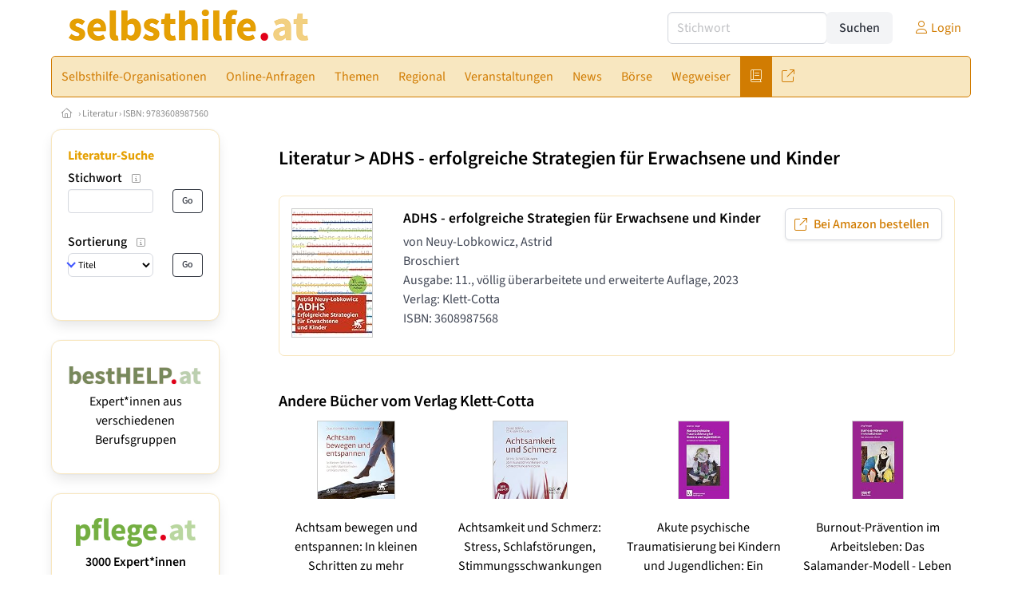

--- FILE ---
content_type: text/html
request_url: https://www.selbsthilfe.at/literatur/9783608987560/adhs-erfolgreiche-strategien-fuer-erwachsene-und-kinder
body_size: 8460
content:
<!DOCTYPE HTML>
<html data-theme="light">
<head>
<meta name="viewport" content="width=device-width, initial-scale=1">
<meta http-equiv="Content-Type" content="text/html; charset=iso-8859-1">
<title>selbsthilfe.at: Buch: ADHS - erfolgreiche Strategien für Erwachsene und Kinder (ISBN: 9783608987560)</title>
<meta name="author" content="bestNET - www.bestNET.com">
<meta name="description" content="selbsthilfe.at: Buch: ADHS - erfolgreiche Strategien für Erwachsene und Kinder (ISBN: 9783608987560)">
<meta name="keywords" content="Selbsthilfe, Selbsthilfegruppe, Selbsthilfeverein, Selbsthilfeorganisation, Österreich, Burgenland, Kärnten, Niederösterreich, Oberösterreich, Salzburg, Steiermark, Tirol, Vorarlberg, Wien">
<meta name="language" content="deutsch">
<meta name="distribution" content="global">
<meta name="robots" content="index, follow">
<meta name="publisher" content="bestNET.com">
<meta name="company" content="bestNET.com">
<meta name="page-topic" content="Dienstleistungen">
<meta name="reply-to" content="webmaster@bestNET.com">
<meta name="revisit-after" content="14 days">
<meta http-equiv="cache-control" content="no-cache">
<meta http-equiv="pragma" content="no-cache">
<link rel="icon" type="image/gif" href="/pix/favicons/favicon_009204.gif">
<link rel="shortcut icon" type="image/x-icon" href="/pix/favicons/favicon_009204.ico">
<link rel="stylesheet" type="text/css" href="/css/fonts.css" media="all">
<link rel="stylesheet" type="text/css" href="/css/bulma_1_04.min.css" media="all">
<link rel="stylesheet" type="text/css" href="/css/css_basics.css" media="all">
<link href="/css/fontawesome.min.css" rel="stylesheet">
<link href="/css/light.min.css" rel="stylesheet">
<link rel="stylesheet" type="text/css" href="/css/css_tooltip.css" media="all">

    <style>
        svg {
            fill: #f0f0f0;
            stroke: #939292;
            stroke-width: 1;
            filter: drop-shadow( 2px 3px 5px rgba(0,0,0,.7) );
        }             

        /*Hover über Karte bzw. über die Links*/
        .list-of-states a.on {
              background: #e5a003;
              color: white;
              font-weight: bold;
            }
        svg a.on path {
            fill: #e5a003;
        }

        /*Vertikale Zentrierung der äußeren Map-Icons*/
        .list-of-states img {
            vertical-align: sub;
        }

        /*Icons auf der Map.*/
        svg image {
            pointer-events:none;
        }
		a:link {color: #d17c02;}
a:visited {color: #d17c02;}
a:hover {color: #d17c02;text-decoration:underline;}
a:active {color: #d17c02;}
.tabs li.is-active a {color: #1f2229;}
h1, a.h1, h1.a {font-family:SourceSans3;font-weight:600!important;font-size:1.6rem;margin-bottom:0.4rem;color:#000000;}
h2 {font-family:SourceSans3;font-size:1.35rem;margin-bottom:0.4rem;color:#000000;font-weight:600!important}
h3 {font-family:SourceSans3;font-size:1.2rem;margin-bottom:0.4rem;color:#000000;font-weight:600!important}
h4 {font-family:SourceSans3;font-size:1.1rem;margin-bottom:0.4rem;color:#000000;font-weight:600!important}
.bullet_berufsgruppe {list-style-image: url('/pix/icons/icon_sho1.gif');}
.navbar-item.has-dropdown.is-active .navbar-link,.navbar-item.has-dropdown:hover .navbar-link {background-color:#d17c02;}
.navbar-dropdown {background-color:#F8E7C0;}
.button.is-primary{background-color:#e5a003;border-color:transparent;color:#fff}.button.is-primary.is-hovered,.button.is-primary:hover{background-color:#d17c02;border-color:transparent;color:#fff}.button.is-primary.is-focused,.button.is-primary:focus{border-color:transparent;color:#fff}.button.is-primary.is-focused:not(:active),.button.is-primary:focus:not(:active){box-shadow:0 0 0 .125em rgba(0,209,178,.25)}.button.is-primary.is-active,.button.is-primary:active{background-color:#d17c02;border-color:transparent;color:#fff}.button.is-primary[disabled],fieldset[disabled] .button.is-primary{background-color:#e5a003;border-color:transparent;box-shadow:none}.button.is-primary.is-inverted{background-color:#fff;color:#e5a003}.button.is-primary.is-inverted:hover{background-color:#f2f2f2}.button.is-primary.is-inverted[disabled],fieldset[disabled] .button.is-primary.is-inverted{background-color:#fff;border-color:transparent;box-shadow:none;color:#e5a003}.button.is-primary.is-loading::after{border-color:transparent transparent #fff #fff!important}.button.is-primary.is-outlined{background-color:transparent;border-color:#e5a003;color:#e5a003}.button.is-primary.is-outlined:focus,.button.is-primary.is-outlined:hover{background-color:#e5a003;border-color:#e5a003;color:#fff}.button.is-primary.is-outlined.is-loading::after{border-color:transparent transparent #e5a003 #e5a003!important}.button.is-primary.is-outlined[disabled],fieldset[disabled] .button.is-primary.is-outlined{background-color:transparent;border-color:#e5a003;box-shadow:none;color:#e5a003}.button.is-primary.is-inverted.is-outlined{background-color:transparent;border-color:#fff;color:#fff}.button.is-primary.is-inverted.is-outlined:focus,.button.is-primary.is-inverted.is-outlined:hover{background-color:#fff;color:#e5a003}.button.is-primary.is-inverted.is-outlined[disabled],fieldset[disabled] .button.is-primary.is-inverted.is-outlined{background-color:transparent;border-color:#fff;box-shadow:none;color:#fff}
.submenu_header {color:#e5a003;border-bottom:0px;padding:0px 4px 4px 0px;margin-bottom:0px;font-weight:bold;}
.submenu_header a {color:#e5a003;}
.content blockquote {background-color:#FFFFFF;border-left:0px;padding:0px;}
@media screen and (max-width: 767px) {.box_standard {border-bottom:10px solid #F8E7C0;padding:15px;border-radius:0px;margin-bottom:10px;}}
@media screen and (min-width: 768px) {.box_standard {border:1px solid #F8E7C0;padding:15px;border-radius:7px;margin-bottom:20px;}}
@media screen and (max-width: 767px) {.box_prio1 {border:10px solid #e5a003;padding:15px;border-radius:0px;margin-bottom:10px;}}
@media screen and (min-width: 768px) {.box_prio1 {border:2px solid #e5a003;padding:15px;border-radius:7px;margin-bottom:20px;}}
@media screen and (max-width: 767px) {.non_bordered_box {border-bottom:10px solid #F8E7C0;padding:15px;border-radius:0px;margin-bottom:10px;}}
@media screen and (min-width: 768px) {.non_bordered_box {border:0px;padding:15px;border-radius:7px;margin-bottom:20px;}}
@media screen and (max-width: 767px) {.margin_box_cms {margin:10px 10px 0px 10px;}}
@media screen and (min-width: 768px) {.margin_box_cms {margin:10px 10px 20px 10px;}}
.box_prio2 {border:2px solid #AA0000;padding:15px;border-radius:7px;margin-bottom:20px;}
.box_form, .box_bg_light_ultra {border:0px solid #e5a003;background-color:#DDDDDD;padding:15px;border-radius:7px;margin-bottom:20px;}

    </style>
<script language="JavaScript" src="/javascript.js"></script>
<script type="text/javascript" src="/javascript/jquery-3.7.1.min.js"></script>
<script type="text/javascript" src="/javascript/jquery.qrcode.min.js"></script>
<script type="text/javascript" src="/javascript/javascript_druckansicht.js"></script>
</head>

<body style="margin:0px;padding:0px;background-color:#FFFFFF;">
<div class="container" style="background-color:#FFFFFF;margin:auto;">
<div style="background-color:#FFFFFF;">
<div class="columns is-vcentered p-0 m-0 is-hidden-touch">
<div class="column has-text-left" style="margin-left:10px;">
<div><a href="https://www.selbsthilfe.at"><img src="/pix/nav/selbsthilfe_logo_rgb600.png" style="width:300px;" border="0" title="selbsthilfe.at"></a></div>
</div>
<div class="column is-narrow">
<form method="GET" action="https://www.selbsthilfe.at/go.asp" name="form_textsuche_mini" id="form_search1" ><input type="hidden" name="bereich_id" value="9204">
<input type="hidden" name="subbereich_id" value="0">
<input type="hidden" name="sektion" value="textsuche">
<input type="hidden" name="aktion" value="search">
<div class="field has-addons">
  <div class="control">
    <input class="input" type="text" name="suchtext" placeholder="Stichwort" value="" id="suchtext_mini1" style="width:200px;">
  </div>
  <div class="control">
    <input type="submit" class="button is-light" value="Suchen">
  </div>
</div>
</form>
</div>
<div class="column is-narrow">
<a href="/members" class="darkgrey1" title="Login für Expert*innen"><span class="icon"><i class="fal fa-user"></i></span><span class="is-hidden-desktop-only is-hidden-touch">Login</span></a>
</div>
</div>
</div>
<section>
<nav class="navbar" role="navigation" aria-label="main navigation">
  <div class="navbar-brand">
<a class="navbar-item is-hidden-desktop" href="https://www.selbsthilfe.at"><img src="/pix/nav/logo_selbsthilfe300.png" border="0" title="selbsthilfe.at"></a>
<a href="/members" class="is-hidden-desktop darkgrey1" title="Login für Expert*innen"><span class="icon" style="padding:24px;"><i class="fal fa-user"></i></span><span class="is-hidden-desktop-only is-hidden-touch">Login</span></a>
    <a role="button" class="navbar-burger burger" aria-label="menu" aria-expanded="false" data-target="navbarMainMenu">
      <span aria-hidden="true"></span>
      <span aria-hidden="true"></span>
      <span aria-hidden="true"></span>
    </a>
  </div>

  <div id="navbarMainMenu" class="navbar-menu black1" style="background-color:#F8E7C0;border:1px solid #d17c02;border-radius:5px;color:#d17c02;">
    <div class="navbar-start">
<div class="navbar-item is-hidden-desktop">
<form method="GET" action="https://www.selbsthilfe.at/go.asp" name="form_textsuche_mini" id="form_search2" ><input type="hidden" name="bereich_id" value="9204">
<input type="hidden" name="subbereich_id" value="0">
<input type="hidden" name="sektion" value="textsuche">
<input type="hidden" name="aktion" value="search">
<div class="field has-addons">
  <div class="control">
    <input class="input" type="text" name="suchtext" placeholder="Stichwort" value="" id="suchtext_mini2" style="width:200px;">
  </div>
  <div class="control">
    <input type="submit" class="button is-light" value="Suchen">
  </div>
</div>
</form>
</div>
<div class="navbar-item has-dropdown is-hoverable is-arrowless">
<a href="https://www.selbsthilfe.at/selbsthilfe-organisationen" class="navbar-link is-arrowless" style="background-color:#F8E7C0;color:#d17c02;border-radius:5px 0px 0px 5px;"><span class="is-hidden-touch is-hidden-fullhd">Selbsthilfe-Organisationen</span><span class="is-hidden-desktop-only is-hidden-widescreen-only is-hidden-fullhd"><span class="has-text-weight-bold">Selbsthilfe-Organisationen</span></span><span class="is-hidden-touch is-hidden-desktop-only is-hidden-widescreen-only">Selbsthilfe-Organisationen</span></a>
<div class="navbar-dropdown">
<a href="https://www.selbsthilfe.at/selbsthilfe-organisationen-schnellsuche" class="navbar-item" style="background-color:#F8E7C0;">Schnellsuche</a>
<a href="https://www.selbsthilfe.at/selbsthilfe-organisationen-detailsuche" class="navbar-item" style="background-color:#F8E7C0;">Detailsuche</a>
<a href="https://www.selbsthilfe.at/fremdsprachen" class="navbar-item" style="background-color:#F8E7C0;">Fremdsprachen</a>
<a href="https://www.selbsthilfe.at/rollstuhlgerecht" class="navbar-item" style="background-color:#F8E7C0;">Rollstuhlgerechte Räume</a>
<a href="https://www.selbsthilfe.at/contents/14556/info-selbsthilfe-sponsoring" class="navbar-item" style="background-color:#F8E7C0;">Info Selbsthilfe-Sponsoring</a>
<a href="https://www.selbsthilfe.at/neuregistrierung" class="navbar-item" style="background-color:#F8E7C0;">Registrierung</a>
</div></div><div class="navbar-item has-dropdown is-hoverable is-arrowless">
<a href="https://www.selbsthilfe.at/online-anfragen" class="navbar-link is-arrowless" style="background-color:#F8E7C0;color:#d17c02;"><span class="is-hidden-touch is-hidden-fullhd">Online-Anfragen</span><span class="is-hidden-desktop-only is-hidden-widescreen-only is-hidden-fullhd"><span class="has-text-weight-bold">Online-Anfragen</span></span><span class="is-hidden-touch is-hidden-desktop-only is-hidden-widescreen-only">Online-Anfragen</span></a>
<div class="navbar-dropdown">
<a href="https://www.selbsthilfe.at/online-anfragen-nutzungsbedingungen" class="navbar-item" style="background-color:#F8E7C0;">Nutzungsbedingungen</a>
<a href="https://www.selbsthilfe.at/neue-online-anfrage-eintragen" class="navbar-item" style="background-color:#F8E7C0;">Neue Anfrage eintragen</a>
<a href="https://www.selbsthilfe.at/online-anfrage-abrufen" class="navbar-item" style="background-color:#F8E7C0;">Antworten abrufen</a>
<a href="https://www.selbsthilfe.at/online-anfragen-faq" class="navbar-item" style="background-color:#F8E7C0;">FAQ / Hilfe</a>
</div></div><div class="navbar-item has-dropdown is-hoverable is-arrowless">
<a href="https://www.selbsthilfe.at/themen" class="navbar-link is-arrowless" style="background-color:#F8E7C0;color:#d17c02;"><span class="is-hidden-touch is-hidden-fullhd">Themen</span><span class="is-hidden-desktop-only is-hidden-widescreen-only is-hidden-fullhd"><span class="has-text-weight-bold">Themen</span></span><span class="is-hidden-touch is-hidden-desktop-only is-hidden-widescreen-only">Themen</span></a>
<div class="navbar-dropdown">
<a href="https://www.selbsthilfe.at/themenbereiche/1949" class="navbar-item" style="background-color:#F8E7C0;">Alter & Altern</a>
<a href="https://www.selbsthilfe.at/themenbereiche/1950" class="navbar-item" style="background-color:#F8E7C0;">Arbeit & Beruf</a>
<a href="https://www.selbsthilfe.at/themenbereiche/1963" class="navbar-item" style="background-color:#F8E7C0;">Beginn des Lebens</a>
<a href="https://www.selbsthilfe.at/themenbereiche/1952" class="navbar-item" style="background-color:#F8E7C0;">Beziehung</a>
<a href="https://www.selbsthilfe.at/themenbereiche/1953" class="navbar-item" style="background-color:#F8E7C0;">Bildung & Lernen</a>
<a href="https://www.selbsthilfe.at/themenbereiche/1954" class="navbar-item" style="background-color:#F8E7C0;">Familie</a>
<a href="https://www.selbsthilfe.at/themenbereiche/1956" class="navbar-item" style="background-color:#F8E7C0;">Frauen</a>
<a href="https://www.selbsthilfe.at/themenbereiche/1958" class="navbar-item" style="background-color:#F8E7C0;">Kinder & Jugendliche</a>
<a href="https://www.selbsthilfe.at/themenbereiche/3044" class="navbar-item" style="background-color:#F8E7C0;">Körper</a>
<a href="https://www.selbsthilfe.at/themenbereiche/3040" class="navbar-item" style="background-color:#F8E7C0;">Krankheit</a>
<a href="https://www.selbsthilfe.at/themenbereiche/1960" class="navbar-item" style="background-color:#F8E7C0;">Männer</a>
<a href="https://www.selbsthilfe.at/themenbereiche/3043" class="navbar-item" style="background-color:#F8E7C0;">Psyche - Seele</a>
<a href="https://www.selbsthilfe.at/themenbereiche/1961" class="navbar-item" style="background-color:#F8E7C0;">Recht & Gesetz</a>
<a href="https://www.selbsthilfe.at/themenbereiche/1962" class="navbar-item" style="background-color:#F8E7C0;">Religion & Spiritualität</a>
<a href="https://www.selbsthilfe.at/themenbereiche/3042" class="navbar-item" style="background-color:#F8E7C0;">Sexualität</a>
<a href="https://www.selbsthilfe.at/themenbereiche/1964" class="navbar-item" style="background-color:#F8E7C0;">Sterben - Tod - Trauer</a>
<a href="https://www.selbsthilfe.at/themenbereiche/1965" class="navbar-item" style="background-color:#F8E7C0;">Unfälle / Notfälle</a>
<a href="https://www.selbsthilfe.at/fachgebiete" class="navbar-item" style="background-color:#F8E7C0;">Fachgebiete</a>
</div></div><div class="navbar-item has-dropdown is-hoverable is-arrowless">
<a href="https://www.selbsthilfe.at/regional" class="navbar-link is-arrowless" style="background-color:#F8E7C0;color:#d17c02;"><span class="is-hidden-touch is-hidden-fullhd">Regional</span><span class="is-hidden-desktop-only is-hidden-widescreen-only is-hidden-fullhd"><span class="has-text-weight-bold">Regional</span></span><span class="is-hidden-touch is-hidden-desktop-only is-hidden-widescreen-only">Regional</span></a>
<div class="navbar-dropdown">
<a href="https://www.selbsthilfe.at/oesterreich" class="navbar-item" style="background-color:#F8E7C0;">Österreich</a>
<a href="https://www.selbsthilfe.at/burgenland" class="navbar-item" style="background-color:#F8E7C0;">Burgenland</a>
<a href="https://www.selbsthilfe.at/kaernten" class="navbar-item" style="background-color:#F8E7C0;">Kärnten</a>
<a href="https://www.selbsthilfe.at/niederoesterreich" class="navbar-item" style="background-color:#F8E7C0;">Niederösterreich</a>
<a href="https://www.selbsthilfe.at/oberoesterreich" class="navbar-item" style="background-color:#F8E7C0;">Oberösterreich</a>
<a href="https://www.selbsthilfe.at/salzburg" class="navbar-item" style="background-color:#F8E7C0;">Salzburg</a>
<a href="https://www.selbsthilfe.at/steiermark" class="navbar-item" style="background-color:#F8E7C0;">Steiermark</a>
<a href="https://www.selbsthilfe.at/tirol" class="navbar-item" style="background-color:#F8E7C0;">Tirol</a>
<a href="https://www.selbsthilfe.at/vorarlberg" class="navbar-item" style="background-color:#F8E7C0;">Vorarlberg</a>
<a href="https://www.selbsthilfe.at/wien" class="navbar-item" style="background-color:#F8E7C0;">Wien</a>
<a href="https://www.selbsthilfe.at/kartenansicht" class="navbar-item" style="background-color:#F8E7C0;">Kartenansicht</a>
</div></div><div class="navbar-item has-dropdown is-hoverable is-arrowless">
<a href="https://www.selbsthilfe.at/veranstaltungen" class="navbar-link is-arrowless" style="background-color:#F8E7C0;color:#d17c02;"><span class="is-hidden-touch is-hidden-fullhd">Veranstaltungen</span><span class="is-hidden-desktop-only is-hidden-widescreen-only is-hidden-fullhd"><span class="has-text-weight-bold">Veranstaltungen</span></span><span class="is-hidden-touch is-hidden-desktop-only is-hidden-widescreen-only">Veranstaltungen</span></a>
<div class="navbar-dropdown">
<a href="https://www.selbsthilfe.at/veranstaltungen-schnellsuche" class="navbar-item" style="background-color:#F8E7C0;">Schnellsuche</a>
<a href="https://www.selbsthilfe.at/veranstaltungen-detailsuche" class="navbar-item" style="background-color:#F8E7C0;">Detailsuche</a>
<a href="https://www.selbsthilfe.at/veranstaltungskalender" class="navbar-item" style="background-color:#F8E7C0;">Kalendersuche</a>
<a href="https://www.selbsthilfe.at/veranstaltungen-veranstaltungsorte" class="navbar-item" style="background-color:#F8E7C0;">Veranstaltungsorte</a>
<a href="https://www.selbsthilfe.at/veranstaltungen-regional/oesterreich" class="navbar-item" style="background-color:#F8E7C0;">Regionalsuche</a>
<a href="https://www.selbsthilfe.at/veranstaltungen-veranstalter" class="navbar-item" style="background-color:#F8E7C0;">Veranstalter*innen</a>
<a href="https://www.selbsthilfe.at/veranstaltungen-referentinnen" class="navbar-item" style="background-color:#F8E7C0;">Referent*innen</a>
<a href="https://www.selbsthilfe.at/neue-veranstaltung-eintragen" class="navbar-item" style="background-color:#F8E7C0;">Neue Veranstaltung eintragen</a>
</div></div><a href="https://www.selbsthilfe.at/news" class="navbar-item"  style="background-color:#F8E7C0;color:#d17c02;"><span class="is-hidden-touch is-hidden-fullhd">News</span><span class="is-hidden-desktop-only is-hidden-widescreen-only is-hidden-fullhd"><span class="has-text-weight-bold">News</span></span><span class="is-hidden-touch is-hidden-desktop-only is-hidden-widescreen-only">News</span></a>
<div class="navbar-item has-dropdown is-hoverable is-arrowless">
<a href="https://www.selbsthilfe.at/anzeigen-boerse" class="navbar-link is-arrowless" style="background-color:#F8E7C0;color:#d17c02;"><span class="is-hidden-touch is-hidden-fullhd">Börse</span><span class="is-hidden-desktop-only is-hidden-widescreen-only is-hidden-fullhd"><span class="has-text-weight-bold">Börse</span></span><span class="is-hidden-touch is-hidden-desktop-only is-hidden-widescreen-only">Börse</span></a>
<div class="navbar-dropdown">
<a href="https://www.selbsthilfe.at/aktuelle-anzeigen" class="navbar-item" style="background-color:#F8E7C0;">Aktuelle Anzeigen</a>
<a href="https://www.selbsthilfe.at/anzeigen-pinnwand" class="navbar-item" style="background-color:#F8E7C0;">Pinnwand</a>
<a href="https://www.selbsthilfe.at/praxisraeume" class="navbar-item" style="background-color:#F8E7C0;">Praxisräume</a>
<a href="https://www.selbsthilfe.at/stellenmarkt" class="navbar-item" style="background-color:#F8E7C0;">Stellenmarkt</a>
<a href="https://www.selbsthilfe.at/anzeigen-suche" class="navbar-item" style="background-color:#F8E7C0;">Anzeigen suchen</a>
<a href="https://www.selbsthilfe.at/neue-anzeige-eintragen" class="navbar-item" style="background-color:#F8E7C0;">Neue Anzeige eintragen</a>
</div></div><div class="navbar-item has-dropdown is-hoverable is-arrowless">
<a href="https://www.selbsthilfe.at/contents/4943/wegweiser-selbsthilfe" class="navbar-link is-arrowless" style="background-color:#F8E7C0;color:#d17c02;"><span class="is-hidden-touch is-hidden-fullhd">Wegweiser</span><span class="is-hidden-desktop-only is-hidden-widescreen-only is-hidden-fullhd"><span class="has-text-weight-bold">Wegweiser</span></span><span class="is-hidden-touch is-hidden-desktop-only is-hidden-widescreen-only">Wegweiser</span></a>
<div class="navbar-dropdown">
<a href="https://www.selbsthilfe.at/contents/4957/was-ist-selbsthilfe" class="navbar-item" style="background-color:#F8E7C0;">Definition Selbsthilfe</a>
<a href="https://www.selbsthilfe.at/contents/4958/was-ist-eine-selbsthilfe-organisation" class="navbar-item" style="background-color:#F8E7C0;">Definition Selbsthilfe-Organisation</a>
<a href="https://www.selbsthilfe.at/contents/4967/welche-arten-von-selbsthilfe-organisationen-gibt-es" class="navbar-item" style="background-color:#F8E7C0;">Arten von Selbsthilfe-Organisationen</a>
<a href="https://www.selbsthilfe.at/contents/4968/was-kann-selbsthilfe" class="navbar-item" style="background-color:#F8E7C0;">Möglichkeiten der Selbsthilfe</a>
<a href="https://www.selbsthilfe.at/contents/4969/wo-liegen-die-grenzen-der-selbsthilfe" class="navbar-item" style="background-color:#F8E7C0;">Grenzen der Selbsthilfe</a>
<a href="https://www.selbsthilfe.at/contents/4970/wie-finde-ich-die-richtige-selbsthilfe-organisation" class="navbar-item" style="background-color:#F8E7C0;">Der Weg zur richtigen Selbsthilfe-Organisation </a>
<a href="https://www.selbsthilfe.at/contents/5020/professionelle-hilfe" class="navbar-item" style="background-color:#F8E7C0;">Professionelle Hilfe</a>
</div></div><div class="navbar-item has-dropdown is-hoverable is-arrowless">
<a href="https://www.selbsthilfe.at/fachliteratur" class="navbar-link is-arrowless" style="background-color:#d17c02;color:#F8E7C0;"><span class="is-hidden-touch is-hidden-fullhd"><span class="icon" style="margin-left:-4px;margin-right:-4px;"><i class="fal fa-book"></i></span><span class="is-hidden-desktop">Literatur</span></span><span class="is-hidden-desktop-only is-hidden-widescreen-only is-hidden-fullhd"><span class="has-text-weight-bold"><span class="icon"><i class="fal fa-book"></i></span><span>Literatur</span></span></span><span class="is-hidden-touch is-hidden-desktop-only is-hidden-widescreen-only"><span class="icon"><i class="fal fa-book"></i></span><span>Literatur</span></span></a>
<div class="navbar-dropdown">
<a href="https://www.selbsthilfe.at/fachliteratur" class="navbar-item" style="background-color:#F8E7C0;">Fachliteratur</a>
<a href="https://www.selbsthilfe.at/publikationen" class="navbar-item" style="background-color:#F8E7C0;">Publikationen</a>
<a href="https://www.selbsthilfe.at/fachartikel" class="navbar-item" style="background-color:#F8E7C0;">Fachartikel</a>
<a href="https://www.selbsthilfe.at/lexikon" class="navbar-item" style="background-color:#F8E7C0;">Lexikon</a>
</div></div><div class="navbar-item has-dropdown is-hoverable is-arrowless">
<a href="https://www.selbsthilfe.at/links" class="navbar-link is-arrowless" style="background-color:#F8E7C0;color:#d17c02;"><span class="is-hidden-touch is-hidden-fullhd"><span class="icon" style="margin-left:-4px;margin-right:-4px;"><i class="fal fa-external-link"></i></span><span class="is-hidden-desktop">Links</span></span><span class="is-hidden-desktop-only is-hidden-widescreen-only is-hidden-fullhd"><span class="has-text-weight-bold"><span class="icon"><i class="fal fa-external-link"></i></span><span>Links</span></span></span><span class="is-hidden-touch is-hidden-desktop-only is-hidden-widescreen-only"><span class="icon"><i class="fal fa-external-link"></i></span><span>Links</span></span></a>
<div class="navbar-dropdown">
<a href="https://www.selbsthilfe.at/linkempfehlungen-von-bestnet" class="navbar-item" style="background-color:#F8E7C0;">Nützliche Links</a>
<a href="https://www.selbsthilfe.at/links-zu-bestnet-expertinnen" class="navbar-item" style="background-color:#F8E7C0;">Links zu Homepages von bestNET.Kund*innen</a>
<a href="https://www.selbsthilfe.at/links-zu-bestnet-portalen" class="navbar-item" style="background-color:#F8E7C0;">Links zu bestNET.Portalen</a>
</div>
</div>
 </div>
 <div class="navbar-end">
   <div class="navbar-item">
   </div>
</div>
</div>
</nav>
<!-- navbar end -->
</section>
<div class="darkgrey1 is-size-7" style="padding:8px;"><a href="/"><span class="icon"><i class="fal fa-home"></i></span></a>  &rsaquo;  <a href="/fachliteratur">Literatur</a>  &rsaquo; <a href="/literatur/9783608987560/adhs-erfolgreiche-strategien-fuer-erwachsene-und-kinder">ISBN: 9783608987560</a></div>
<div class="columns">
<div class="column is-clipped is-hidden-mobile is-size-7 is-size-6-widescreen is-one-fifth-tablet is-one-fifth-desktop is-one-fifth-widescreen is-one-quarter-fullhd" style="margin-left:0px;margin-right:30px;" id="portal_navigationsleiste">
<span onClick="document.getElementById('portal_navigationsleiste').classList.toggle('is-hidden-mobile');document.getElementById('button_suchmenue_einblenden').classList.toggle('is-hidden-mobile');document.getElementById('button_suchmenue_ausblenden').classList.toggle('is-hidden-mobile');" class="button is-hidden-tablet is-light is-pulled-right is-size-7" id="button_suchmenue_ausblenden"><span class="icon"><i class="fal fa-times"></i></span><span>Suchmenü ausblenden</span></span><div class="box_left box" style="border:1px solid #F8E7C0;">
<div class="submenu_header">
<a href="/literatur">Literatur-Suche</a></div>
<div class="submenu_body">
<div style="text-align:left;">
<div class="columns is-mobile" style="margin-bottom:0px;"><div class="column search_filter_header">
<span class="submenu_subtitle">Stichwort</span><a href="javascript:void(0)">
<span class="box_helptext">
<span class="icon is-size-7 darkgrey1"><i class="fal fa-info-square"></i></span>
<span class="box_helptext_active" style="width:150px;z-index:1000;">
<span style="font-weight:bold;color:#000000;">Stichwort</span><br>
<span style="font-weight:normal;color:#000000;">sucht in der Fachliteratur (Titel, Autor*in, Verlag)</span><br>
</span>
</span>
</a>
</div>
<div class="column is-narrow">
</div>
</div>
<form method="GET" action="https://www.selbsthilfe.at/go.asp">
<input type="hidden" name="sektion" value="literatur">
<input type="hidden" name="bereich_id" value="9204">
<input type="hidden" name="berufsgruppe" value="sho">
<input type="hidden" name="suchformular_id" value="8">
<input type="hidden" name="aktion" value="view">
<div class="columns is-mobile">
<div class="column">
<input type="text" name="stichwort" value="" class="input is-small"></div>
<div class="column is-narrow">
<input type="submit" name="go" value="Go" class="button is-light is-small is-dark is-outlined">
</div>
</div>
</form>
<br>
<div class="columns is-mobile" style="margin-bottom:0px;"><div class="column search_filter_header">
<span class="submenu_subtitle">Sortierung</span><a href="javascript:void(0)">
<span class="box_helptext">
<span class="icon is-size-7 darkgrey1"><i class="fal fa-info-square"></i></span>
<span class="box_helptext_active" style="width:150px;z-index:1000;">
<span style="font-weight:bold;color:#000000;">Sortierung</span><br>
<span style="font-weight:normal;color:#000000;">ändert die Reihenfolge der angezeigten Bücher</span><br>
</span>
</span>
</a>
</div>
<div class="column is-narrow">
</div>
</div>
<form method="GET" action="https://www.selbsthilfe.at/go.asp">
<input type="hidden" name="sektion" value="literatur">
<input type="hidden" name="bereich_id" value="9204">
<input type="hidden" name="berufsgruppe" value="sho">
<input type="hidden" name="suchformular_id" value="8">
<input type="hidden" name="aktion" value="view">
<div class="columns is-mobile">
<div class="column">
<span class="select is-small is-fullwidth">
<select name="order_by" size="1" class="" style="color:#000000;" onChange="this.form.submit();">
<option value="titel">Titel</option>
<option value="autor">Autor*in</option>
<option value="anzahl_bewertungen">Anzahl Bewertungen</option>
<option value="anzahl_kommentare">Anzahl Kommentare</option>
</select>
</span>
</div>
<div class="column is-narrow">
<input type="submit" name="go" value="Go" class="button is-small is-dark is-outlined">
</div>
</div>
</form>
<br>
</div></div>
</div>
<br>
<div class="box_left box" style="border:1px solid #F8E7C0;">
<div style="background-color:#FFFFFF;width:100%;">
<div align="center" class="black1" style="padding-top:10px;padding-bottom:10px;">
	<a href="Https://www.besthelp.at" target="_blank"><img alt="" src="/pix/cms/000636.png" style="width: 173px; " /><br />
	Expert*innen aus verschiedenen Berufsgruppen</a></div></div>
</div>
<br><div class="box_left box" style="border:1px solid #F8E7C0;">
<div style="background-color:#FFFFFF;width:100%;">
<div align="center" class="black1" style="text-align:center;padding-top:10px;padding-bottom:10px;">
	<a href="Https://www.pflege.at" target="_blank"><img src="/pix/cms/000638.jpg" width="150" /><br />
	<strong>3000 Expert*innen </strong><br />
	für pflegebedürftige Menschen<br />
	und deren Angehörige</a></div></div>
</div>
<br><br>
</div>
<div class="column has-text-left">
<span onClick="document.getElementById('portal_navigationsleiste').classList.toggle('is-hidden-mobile');document.getElementById('button_suchmenue_einblenden').classList.toggle('is-hidden-mobile');" class="button is-hidden-tablet is-light is-pulled-right is-size-7" id="button_suchmenue_einblenden"><span class="icon"><i class="fal fa-plus-circle"></i></span><span>Suchmenü einblenden</span></span>
<div style="margin:20px;">
<h1><a href="/literatur">Literatur</a> &gt; <a href="/literatur/9783608987560/adhs-erfolgreiche-strategien-fuer-erwachsene-und-kinder">ADHS - erfolgreiche Strategien für Erwachsene und Kinder</a></h1><br><div class="box_standard">
<div class="columns">
<div class="column" style="width:140px;max-width:140px;min-width:140px;">
<a href="/literatur/9783608987560/adhs-erfolgreiche-strategien-fuer-erwachsene-und-kinder" ><img src="https://m.media-amazon.com/images/I/5130PcAPL4L._SL160_.jpg" border="0" class="bordergrey"></a>
</div>
<div class="column">
<div><h3 class="black1"><a href="/literatur/9783608987560/adhs-erfolgreiche-strategien-fuer-erwachsene-und-kinder" >ADHS - erfolgreiche Strategien f&#252;r Erwachsene und Kinder</a></h3></div>
von Neuy-Lobkowicz, Astrid<br><span class="smallgrey">
Broschiert<br>Ausgabe: 11., völlig überarbeitete und erweiterte Auflage, 2023<br>Verlag: Klett-Cotta<br>ISBN: 3608987568<br></span>
</div>
<div class="column is-narrow" style="vertical-align:bottom;">
<a href="http://www.amazon.de/dp/3608987568/?tag=t3consult-21" class="button" target="_blank"><span class="icon"><i class="fal fa-external-link"></i></span><span>Bei Amazon bestellen</span></a></div>
</div>
</div>
<br><div class="subtitle1"><a href="https://www.selbsthilfe.at/go.asp?sektion=literatur&verlag=Klett%2DCotta&bereich_id=9204&aktion=view"><h2>Andere Bücher vom Verlag Klett-Cotta</h2></a></div>
<div class="columns is-mobile is-multiline is-marginless">
<div class="column has-text-centered is-3-desktop">
<a href="/literatur/9783608988970/achtsam-bewegen-und-entspannen-in-kleinen-schritten-zu-mehr-wohlbefinden-und-gesundheit"><div style="max-height:100px;overflow:hidden;" class="has-text-centered"><img src="https://m.media-amazon.com/images/I/512AQcncnHL._SL160_.jpg" style="height:100px;" border="0" class="bordergrey" title="Achtsam bewegen und entspannen: In kleinen Schritten zu mehr Wohlbefinden und Gesundheit" vspace="2"></div><br><span class="black1 has-text-centered" style="line-height:120%;">Achtsam bewegen und entspannen: In kleinen Schritten zu mehr Wohlbefinden und Gesundheit</span></a></div>
<div class="column has-text-centered is-3-desktop">
<a href="/literatur/9783608960990/achtsamkeit-und-schmerz-stress-schlafstoerungen-stimmungsschwankungen-und-schmerz-wirksam-lindern"><div style="max-height:100px;overflow:hidden;" class="has-text-centered"><img src="https://m.media-amazon.com/images/I/51zngaVPjeL._SL160_.jpg" style="height:100px;" border="0" class="bordergrey" title="Achtsamkeit und Schmerz: Stress, Schlafst&#246;rungen, Stimmungsschwankungen und Schmerz wirksam lindern" vspace="2"></div><br><span class="black1 has-text-centered" style="line-height:120%;">Achtsamkeit und Schmerz: Stress, Schlafst&#246;rungen, Stimmungsschwankungen und Schmerz wirksam lindern</span></a></div>
<div class="column has-text-centered is-3-desktop">
<a href="/literatur/9783608890655/akute-psychische-traumatisierung-bei-kindern-und-jugendlichen-ein-manual-zur-ambulanten-versorgung"><div style="max-height:100px;overflow:hidden;" class="has-text-centered"><img src="https://m.media-amazon.com/images/I/51e3QWqI4+L._SL160_.jpg" style="height:100px;" border="0" class="bordergrey" title="Akute psychische Traumatisierung bei Kindern und Jugendlichen: Ein Manual zur ambulanten Versorgung" vspace="2"></div><br><span class="black1 has-text-centered" style="line-height:120%;">Akute psychische Traumatisierung bei Kindern und Jugendlichen: Ein Manual zur ambulanten Versorgung</span></a></div>
<div class="column has-text-centered is-3-desktop">
<a href="/literatur/9783608891270/burnout-praevention-im-arbeitsleben-das-salamander-modell-leben-lernen-258"><div style="max-height:100px;overflow:hidden;" class="has-text-centered"><img src="https://m.media-amazon.com/images/I/413Zfr7Fw1L._SL160_.jpg" style="height:100px;" border="0" class="bordergrey" title="Burnout-Pr&#228;vention im Arbeitsleben: Das Salamander-Modell - Leben Lernen 258" vspace="2"></div><br><span class="black1 has-text-centered" style="line-height:120%;">Burnout-Pr&#228;vention im Arbeitsleben: Das Salamander-Modell - Leben Lernen 258</span></a></div>
<div class="column has-text-centered is-3-desktop">
<a href="/literatur/9783608945584/das-achtsamkeits-buch"><div style="max-height:100px;overflow:hidden;" class="has-text-centered"><img src="https://m.media-amazon.com/images/I/51spgzcUhyL._SL160_.jpg" style="height:100px;" border="0" class="bordergrey" title="Das Achtsamkeits-Buch" vspace="2"></div><br><span class="black1 has-text-centered" style="line-height:120%;">Das Achtsamkeits-Buch</span></a></div>
<div class="column has-text-centered is-3-desktop">
<a href="/literatur/9783608980653/das-achtsamkeits-buch"><div style="max-height:100px;overflow:hidden;" class="has-text-centered"><img src="https://m.media-amazon.com/images/I/51rQhXI1j8L._SL160_.jpg" style="height:100px;" border="0" class="bordergrey" title="Das Achtsamkeits-Buch" vspace="2"></div><br><span class="black1 has-text-centered" style="line-height:120%;">Das Achtsamkeits-Buch</span></a></div>
<div class="column has-text-centered is-3-desktop">
<a href="/literatur/9783608860849/das-bin-ich-das-kann-ich-das-will-ich-meine-kompetenzen-erkennen-mit-dem-biografie-workbook-fachratgeber-klett-cotta-hilfe-aus-eigener-kraft"><div style="max-height:100px;overflow:hidden;" class="has-text-centered"><img src="https://m.media-amazon.com/images/I/41HFmzCxQ-L._SL160_.jpg" style="height:100px;" border="0" class="bordergrey" title="Das bin ich. Das kann ich. Das will ich.: Meine Kompetenzen erkennen mit dem Biografie-Workbook (Fachratgeber Klett-Cotta: Hilfe aus eigener Kraft)" vspace="2"></div><br><span class="black1 has-text-centered" style="line-height:120%;">Das bin ich. Das kann ich. Das will ich.: Meine Kompetenzen erkennen mit dem Biografie-Workbook (Fachratgeber Klett-Cotta: Hilfe aus eigener Kraft)</span></a></div>
<div class="column has-text-centered is-3-desktop">
<a href="/literatur/9783608966251/die-kraft-des-mentalisierens-eine-einfuehrung-emotionen-verstehen-beziehungen-verbessern"><div style="max-height:100px;overflow:hidden;" class="has-text-centered"><img src="https://m.media-amazon.com/images/I/41zX3Q-p7IL._SL160_.jpg" style="height:100px;" border="0" class="bordergrey" title="Die Kraft des Mentalisierens &#8211; Eine Einf&#252;hrung: Emotionen verstehen, Beziehungen verbessern" vspace="2"></div><br><span class="black1 has-text-centered" style="line-height:120%;">Die Kraft des Mentalisierens &#8211; Eine Einf&#252;hrung: Emotionen verstehen, Beziehungen verbessern</span></a></div>
<div class="column has-text-centered is-3-desktop">
<a href="/literatur/9783608964370/die-liebesbeziehungskiste-54-karten-fuer-eine-gute-partnerschaft"><div style="max-height:100px;overflow:hidden;" class="has-text-centered"><img src="https://m.media-amazon.com/images/I/41lGlN+dChL._SL160_.jpg" style="height:100px;" border="0" class="bordergrey" title="Die Liebesbeziehungskiste: 54 Karten f&#252;r eine gute Partnerschaft" vspace="2"></div><br><span class="black1 has-text-centered" style="line-height:120%;">Die Liebesbeziehungskiste: 54 Karten f&#252;r eine gute Partnerschaft</span></a></div>
<div class="column has-text-centered is-3-desktop">
<a href="/literatur/9783608919172/die-lust-und-das-boese-verlangen-die-philosophie-der-droge"><div style="max-height:100px;overflow:hidden;" class="has-text-centered"><img src="https://m.media-amazon.com/images/I/41wi+4JnpSL._SL160_.jpg" style="height:100px;" border="0" class="bordergrey" title="Die Lust und das b&#246;se Verlangen. Die Philosophie der Droge" vspace="2"></div><br><span class="black1 has-text-centered" style="line-height:120%;">Die Lust und das b&#246;se Verlangen. Die Philosophie der Droge</span></a></div>
<div class="column has-text-centered is-3-desktop">
<a href="/literatur/9783608941470/dyskalkulie-kindern-mit-rechenschwaeche-wirksam-helfen"><div style="max-height:100px;overflow:hidden;" class="has-text-centered"><img src="https://m.media-amazon.com/images/I/515PbHaYOgL._SL160_.jpg" style="height:100px;" border="0" class="bordergrey" title="Dyskalkulie - Kindern mit Rechenschw&#228;che wirksam helfen" vspace="2"></div><br><span class="black1 has-text-centered" style="line-height:120%;">Dyskalkulie - Kindern mit Rechenschw&#228;che wirksam helfen</span></a></div>
<div class="column has-text-centered is-3-desktop">
<a href="/literatur/9783608986860/familie-im-sturm-erste-hilfe-fuer-psychisch-erkrankte-eltern"><div style="max-height:100px;overflow:hidden;" class="has-text-centered"><img src="https://m.media-amazon.com/images/I/41cxto8rqML._SL160_.jpg" style="height:100px;" border="0" class="bordergrey" title="Familie im Sturm: Erste Hilfe f&#252;r psychisch erkrankte Eltern" vspace="2"></div><br><span class="black1 has-text-centered" style="line-height:120%;">Familie im Sturm: Erste Hilfe f&#252;r psychisch erkrankte Eltern</span></a></div>
</div>
<br><br></div>
</div>
</div>
</div>
<div style="margin-top:14px;">
<div style="border-top:1px dotted #C0C0C0;opacity:0.8;"></div>
<div style="background-color:#FAFAFA;padding:10px;">
<div class="container is-size-7">
<div style="padding-left:auto;padding-right:auto;margin-left:auto;margin-right:auto;text-align:center;">
<div class="columns is-mobile is-multiline black1 is-centered">
<div class="column is-narrow">
<a href="/members">ServiceCenter.Login</a></div>
<div class="column is-narrow">
<a href="/neuregistrierung">Registrierung</a></div>
<div class="column is-narrow">
<a href="/sitemap">Sitemap</a></div>
<div class="column is-narrow">
<a href="/contents/13531/bestnet-konzept">Über&nbsp;uns</a></div>
<div class="column is-narrow">
<a href="/contents/13471/kontakt">Kontakt</a></div>
</div>
</div>
</div>
</div>
</div>
<div style="border-top:1px dotted #C0C0C0;opacity:0.8;"></div>
<div style="background-color:#FAFAFA;padding:10px;">
<div class="container is-size-7">
<div class="is-hidden-touch" style="padding-left:0px;padding-right:0px;">
<div class="columns is-mobile is-multiline black1 is-centered" style="opacity:0.7;">
<div class="column is-narrow"><a href="/oesterreich"><img src="/pix/fahnen/40.png" alt="Österreich" title="Österreich" style="width:20px;padding-right:2px;">Österreich</a></div><div class="column is-narrow"><a href="/burgenland">Burgenland</a></div><div class="column is-narrow"><a href="/kaernten">Kärnten</a></div><div class="column is-narrow"><a href="/niederoesterreich">Niederösterreich</a></div><div class="column is-narrow"><a href="/oberoesterreich">Oberösterreich</a></div><div class="column is-narrow"><a href="/salzburg">Salzburg</a></div><div class="column is-narrow"><a href="/steiermark">Steiermark</a></div><div class="column is-narrow"><a href="/tirol">Tirol</a></div><div class="column is-narrow"><a href="/vorarlberg">Vorarlberg</a></div><div class="column is-narrow"><a href="/wien">Wien</a></div></div>
</div>
<div class="is-hidden-desktop" style="padding-left:0px;padding-right:0px;">
<div class="columns is-mobile is-multiline black1 is-centered" style="opacity:0.7;">
<div class="column is-narrow p-1"><a href="/oesterreich"><img src="/pix/fahnen/40.png" alt="Österreich" title="Österreich" style="width:20px;padding-right:2px;">Österreich</a></div><div class="column is-narrow p-1"><a href="/burgenland">Burgenland</a></div><div class="column is-narrow p-1"><a href="/kaernten">Kärnten</a></div><div class="column is-narrow p-1"><a href="/niederoesterreich">Niederösterreich</a></div><div class="column is-narrow p-1"><a href="/oberoesterreich">Oberösterreich</a></div><div class="column is-narrow p-1"><a href="/salzburg">Salzburg</a></div><div class="column is-narrow p-1"><a href="/steiermark">Steiermark</a></div><div class="column is-narrow p-1"><a href="/tirol">Tirol</a></div><div class="column is-narrow p-1"><a href="/vorarlberg">Vorarlberg</a></div><div class="column is-narrow p-1"><a href="/wien">Wien</a></div></div>
</div>
<div style="padding-left:0px;padding-right:0px;padding-top:20px;padding-bottom:40px;opacity:0.7;">
<div class="is-hidden-mobile is-size-6 is-size-7 black1" style="text-align:left;color:#CCCCCC;line-height:150%;column-count: 4;-webkit-column-count: 4;-moz-column-count: 4;opacity:0.7;">
<div class="black1 has-text-weight-semibold">bestNET.Portale</div>
<a href="https://www.aufstellerInnen.at">aufstellerInnen.at</a><br><a href="https://www.berater.at">berater.at</a><br><a href="https://www.beratungsstellen.at">beratungsstellen.at</a><br><a href="https://www.bestHELP.at">bestHELP.at</a><br><a href="https://www.bestMED.at">bestMED.at</a><br><a href="https://www.coaching.cc">coaching.cc</a><br><a href="https://www.eheberatung.at">eheberatung.at</a><br><a href="https://www.elternberatung.at">elternberatung.at</a><br><a href="https://www.ergotherapeuten.at">ergotherapeuten.at</a><br><a href="https://www.fachspezifikum.at">fachspezifikum.at</a><br><a href="https://www.familienberatung.at">familienberatung.at</a><br><a href="https://www.frauenberatung.net">frauenberatung.net</a><br><a href="https://www.gemeinden.at">gemeinden.at</a><br><a href="https://www.jugendberatung.at">jugendberatung.at</a><br><a href="https://www.kindertherapie.at">kindertherapie.at</a><br><a href="https://www.kunsttherapie.at">kunsttherapie.at</a><br><a href="https://www.lebensberatung.at">lebensberatung.at</a><br><a href="https://www.lehrtherapie.at">lehrtherapie.at</a><br><a href="https://www.logopaeden.at">logopaeden.at</a><br><a href="https://www.maennerberatung.net">maennerberatung.net</a><br><a href="https://www.mediation.at">mediation.at</a><br><a href="https://www.musiktherapie.at">musiktherapie.at</a><br><a href="https://www.osteopathinnen.at">osteopathinnen.at</a><br><a href="https://www.paedagogik.at">paedagogik.at</a><br><a href="https://www.pflege.at">pflege.at</a><br><a href="https://www.physiotherapie.at">physiotherapie.at</a><br><a href="https://www.propaedeutikum.at">propaedeutikum.at</a><br><a href="https://www.psychologen.at">psychologen.at</a><br><a href="https://www.psychotherapeuten.at">psychotherapeuten.at</a><br><a href="https://www.psymed.at">psymed.at</a><br><a href="https://www.PsyOnline.at">PsyOnline.at</a><br><a href="https://www.referentInnen.at">referentInnen.at</a><br><a href="https://www.selbsterfahrung.at">selbsterfahrung.at</a><br><a href="https://www.selbsthilfe.at">selbsthilfe.at</a><br><a href="https://www.soziales.at">soziales.at</a><br><a href="https://www.supervision.at">supervision.at</a><br><a href="https://www.therapeuten.at">therapeuten.at</a><br><a href="https://www.training.at">training.at</a><br><a href="https://www.unternehmensberater.at">unternehmensberater.at</a><br></div>
<div class="is-hidden-tablet columns is-mobile is-multiline is-size-6 black1 is-size-7" style="opacity:0.8;padding:20px;">
<div class="column is-half p-1"><a href="https://www.aufstellerInnen.at">aufstellerInnen.at</a></div><div class="column is-half p-1"><a href="https://www.berater.at">berater.at</a></div><div class="column is-half p-1"><a href="https://www.beratungsstellen.at">beratungsstellen.at</a></div><div class="column is-half p-1"><a href="https://www.bestHELP.at">bestHELP.at</a></div><div class="column is-half p-1"><a href="https://www.bestMED.at">bestMED.at</a></div><div class="column is-half p-1"><a href="https://www.coaching.cc">coaching.cc</a></div><div class="column is-half p-1"><a href="https://www.eheberatung.at">eheberatung.at</a></div><div class="column is-half p-1"><a href="https://www.elternberatung.at">elternberatung.at</a></div><div class="column is-half p-1"><a href="https://www.ergotherapeuten.at">ergotherapeuten.at</a></div><div class="column is-half p-1"><a href="https://www.fachspezifikum.at">fachspezifikum.at</a></div><div class="column is-half p-1"><a href="https://www.familienberatung.at">familienberatung.at</a></div><div class="column is-half p-1"><a href="https://www.frauenberatung.net">frauenberatung.net</a></div><div class="column is-half p-1"><a href="https://www.gemeinden.at">gemeinden.at</a></div><div class="column is-half p-1"><a href="https://www.jugendberatung.at">jugendberatung.at</a></div><div class="column is-half p-1"><a href="https://www.kindertherapie.at">kindertherapie.at</a></div><div class="column is-half p-1"><a href="https://www.kunsttherapie.at">kunsttherapie.at</a></div><div class="column is-half p-1"><a href="https://www.lebensberatung.at">lebensberatung.at</a></div><div class="column is-half p-1"><a href="https://www.lehrtherapie.at">lehrtherapie.at</a></div><div class="column is-half p-1"><a href="https://www.logopaeden.at">logopaeden.at</a></div><div class="column is-half p-1"><a href="https://www.maennerberatung.net">maennerberatung.net</a></div><div class="column is-half p-1"><a href="https://www.mediation.at">mediation.at</a></div><div class="column is-half p-1"><a href="https://www.musiktherapie.at">musiktherapie.at</a></div><div class="column is-half p-1"><a href="https://www.osteopathinnen.at">osteopathinnen.at</a></div><div class="column is-half p-1"><a href="https://www.paedagogik.at">paedagogik.at</a></div><div class="column is-half p-1"><a href="https://www.pflege.at">pflege.at</a></div><div class="column is-half p-1"><a href="https://www.physiotherapie.at">physiotherapie.at</a></div><div class="column is-half p-1"><a href="https://www.propaedeutikum.at">propaedeutikum.at</a></div><div class="column is-half p-1"><a href="https://www.psychologen.at">psychologen.at</a></div><div class="column is-half p-1"><a href="https://www.psychotherapeuten.at">psychotherapeuten.at</a></div><div class="column is-half p-1"><a href="https://www.psymed.at">psymed.at</a></div><div class="column is-half p-1"><a href="https://www.PsyOnline.at">PsyOnline.at</a></div><div class="column is-half p-1"><a href="https://www.referentInnen.at">referentInnen.at</a></div><div class="column is-half p-1"><a href="https://www.selbsterfahrung.at">selbsterfahrung.at</a></div><div class="column is-half p-1"><a href="https://www.selbsthilfe.at">selbsthilfe.at</a></div><div class="column is-half p-1"><a href="https://www.soziales.at">soziales.at</a></div><div class="column is-half p-1"><a href="https://www.supervision.at">supervision.at</a></div><div class="column is-half p-1"><a href="https://www.therapeuten.at">therapeuten.at</a></div><div class="column is-half p-1"><a href="https://www.training.at">training.at</a></div><div class="column is-half p-1"><a href="https://www.unternehmensberater.at">unternehmensberater.at</a></div></div>
</div>
<div class="columns is-mobile is-multiline black1" style="border-top:1px dotted #C0C0C0;opacity:0.8;">
<div class="column is-narrow"><a href="https://www.bestnet.com"><img src="/pix/nav/logo_bestnet300_transparent.png" style="width:100px;padding:2px;"></a></div>
<div class="column is-narrow"><a href="/datenschutz" class="is-size-7 darkgrey1">Datenschutz-Erklärung</a></div>
<div class="column is-narrow"><a href="/impressum" class="is-size-7 darkgrey1">Impressum</a></div>
<div class="column has-text-right"><a href="https://www.t3consult.com" target="_blank" class="is-size-7">powered by  T3consult</a></div></div>
</div>
</div>
</div>
</body>
</html>
